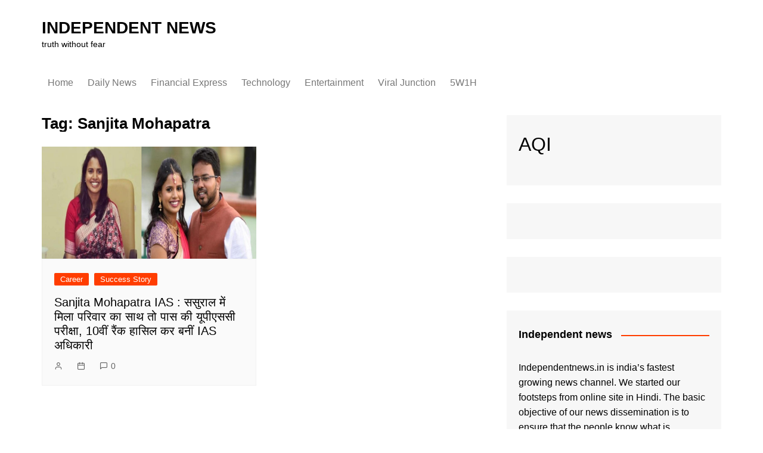

--- FILE ---
content_type: text/css
request_url: https://independentnews.in/wp-content/themes/cream-magazine/style.css?ver=2.1.6
body_size: 167
content:
/*!
Theme Name: Cream Magazine
Theme URI: https://themebeez.com/themes/cream-magazine/
Author: themebeez
Author URI: https://themebeez.com/
Description: Cream Magazine is a news & magazine WordPress theme with a clean & modern design suitable for everyone who wish to share their stories, publish a breaking daily news or write on different topics. Everything in Cream Magazine is very easy to deal with, after assigning a front-page one can fully get started to build a website though WordPress Live Customizer.Cream magazine is build taking SEO, Speed & Responsive in mind. Build-in features like lazy load for images has been implemented to make cream mag load faster & extra library files have been bundled to minimize  HTTP requests. For more information go to https://themebeez.com/themes/cream-magazine/
Version: 2.1.6
Requires PHP: 5.6
Tested up to: 6.2.2
License: GNU General Public License v2 or later
License URI: http://www.gnu.org/licenses/gpl-2.0.html
Text Domain: cream-magazine
Tags: custom-background, custom-header, custom-logo, custom-menu, featured-images, threaded-comments, translation-ready, one-column, two-columns, blog, news, right-sidebar, theme-options, footer-widgets, left-sidebar, grid-layout, rtl-language-support


This theme, like WordPress, is licensed under the GPL.
Use it to make something cool, have fun, and share what you've learned with others.

Cream Magazine WordPress Theme, Copyright (C) 2023, themebeez.
Cream Magazine is distributed under the terms of the GNU GPL

Normalizing styles have been helped along thanks to the fine work of
Nicolas Gallagher and Jonathan Neal https://necolas.github.io/normalize.css/
*/
